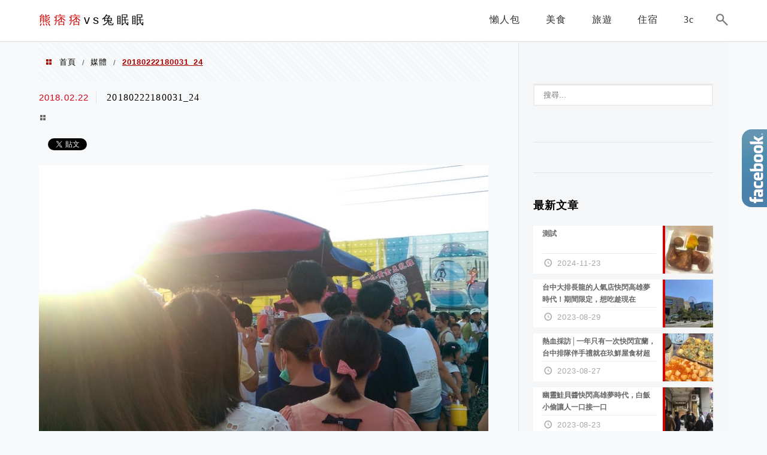

--- FILE ---
content_type: text/html; charset=utf-8
request_url: https://www.google.com/recaptcha/api2/aframe
body_size: 267
content:
<!DOCTYPE HTML><html><head><meta http-equiv="content-type" content="text/html; charset=UTF-8"></head><body><script nonce="qwkmSk4s5ilna46PqFIVDw">/** Anti-fraud and anti-abuse applications only. See google.com/recaptcha */ try{var clients={'sodar':'https://pagead2.googlesyndication.com/pagead/sodar?'};window.addEventListener("message",function(a){try{if(a.source===window.parent){var b=JSON.parse(a.data);var c=clients[b['id']];if(c){var d=document.createElement('img');d.src=c+b['params']+'&rc='+(localStorage.getItem("rc::a")?sessionStorage.getItem("rc::b"):"");window.document.body.appendChild(d);sessionStorage.setItem("rc::e",parseInt(sessionStorage.getItem("rc::e")||0)+1);localStorage.setItem("rc::h",'1768637152880');}}}catch(b){}});window.parent.postMessage("_grecaptcha_ready", "*");}catch(b){}</script></body></html>